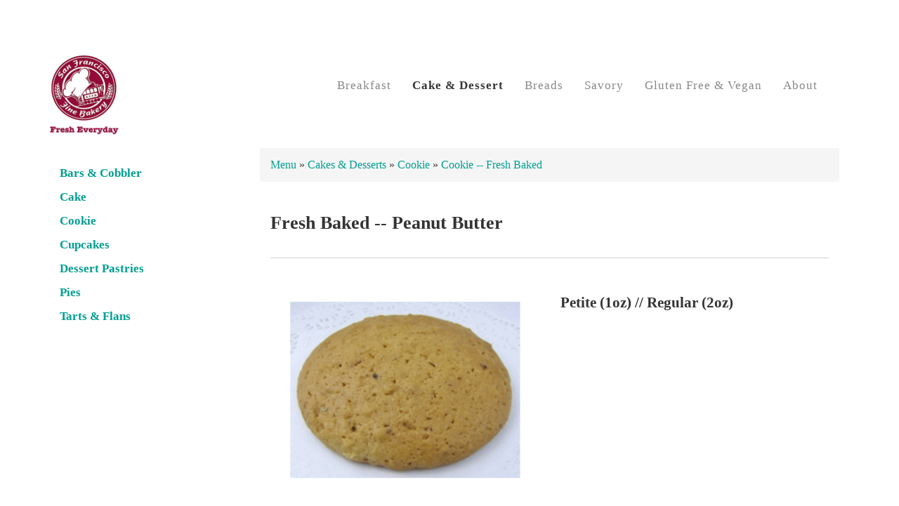

--- FILE ---
content_type: text/html; charset=UTF-8
request_url: https://sffinebakery.com/p143%2Fcake-dessert?cid=1016
body_size: 2264
content:


<!DOCTYPE html>
<html>
<head>
    <title>Fresh Baked -- Peanut Butter - Cake &amp; Dessert</title>
    <meta charset="UTF-8"/>
    <meta name="csrf-param" content="_csrf">
    <meta name="csrf-token" content="b-dxHAc9nIWCaWJQiRGoTC7Zkgfp-NFwdxtgINFmyoQe1zdPMk-rtNYbARW6Iekhdrr4QpqL4D0_UFZwkC-YxQ==">

    <meta name="viewport" content="width=device-width,initial-scale=1,maximum-scale=1,minimum-scale=1,user-scalable=no">
    <meta name="og:locale" content="en-US">
<meta name="og:title" content="Cake &amp; Dessert">
<meta name="og:url" content="https://sffinebakery.com/p143/cake-dessert">
<meta name="og:title" content="Fresh Baked -- Peanut Butter - Cake &amp; Dessert">
<meta name="og:image" content="https://sffinebakery.com/assets/images/24/24630e_cookie-peanut-butter.gif">
<link href="//cdn.jsdelivr.net/bootstrap/3.3.7/css/bootstrap.min.css" rel="stylesheet">
<link href="//oucmscdn.blob.core.windows.net/yii2/v3/contentpreview-ce3bf96659776a87abeb66ab29e03ec9.css" rel="stylesheet">
<style>.cate{
    display: inline-block;
    padding: 3px;
    outline: black 1px ;
    color:#88213c;
    font-weight:bold;
}
</style>
<style type="text/css" rel="stylesheet" media="all">.text-overflow{overflow:hidden;text-overflow:ellipsis;white-space:nowrap}#wrap{font-family:Quicksand;background:#fff;background-repeat:no-repeat;background-attachment:fixed;background-position:center;background-size:cover}#wrap .navbar{margin-bottom:0;border-radius:0;border-color:transparent;border-width:0;border-style:solid;border-size:0 0 1px 0;box-shadow:transparent 0 0 10px;background-color:transparent}#wrap .navbar .navbar-brand{color:#93123b}#wrap .navbar .navbar-brand:hover{color:#93123b}#wrap .navbar .navbar-nav>.dropdown>.dropdown-menu{background-color:transparent}#wrap .navbar .navbar-nav>.dropdown>.dropdown-menu li>a{color:#93123b;background-color:transparent}#wrap .navbar .navbar-nav>.dropdown>.dropdown-menu li>a:hover,#wrap .navbar .navbar-nav>.dropdown>.dropdown-menu li>a:focus{color:#93123b}#wrap .navbar .navbar-nav>.dropdown>.dropdown-menu li.active>a{color:#93123b}#wrap .navbar .navbar-nav>.dropdown>.dropdown-menu li.active>a:hover,#wrap .navbar .navbar-nav>.dropdown>.dropdown-menu li.active>a:focus{color:#93123b;background-color:transparent}#wrap .navbar .navbar-nav>.open>a,#wrap .navbar .navbar-nav>li>a{color:#93123b;background-color:transparent}#wrap .navbar .navbar-nav>.open>a:hover,#wrap .navbar .navbar-nav>li>a:hover,#wrap .navbar .navbar-nav>.open>a:focus,#wrap .navbar .navbar-nav>li>a:focus{color:#93123b;background-color:transparent}#wrap .navbar .navbar-nav>li.active>a{color:#93123b;font-weight:bold;background-color:transparent}#wrap .navbar .navbar-nav>li.active>a:hover,#wrap .navbar .navbar-nav>li.active>a:focus{color:#93123b;background-color:transparent}#wrap .turn-lang{position:absolute;right:1em;top:1em;z-index:2}#wrap .row{margin-left:0;margin-right:0}#wrap .navbar{box-shadow:none;margin:3em 3em;border:none;border-radius:10px;background-color:#fff}#wrap .navbar .navbar-nav{float:right;margin:2em 1em 1em 0}#wrap .navbar .navbar-nav>li{margin-top:1em}#wrap .navbar .navbar-nav>li:hover{color:#363636}#wrap .navbar .navbar-nav>li>a{color:#878787;font-size:17px;font-weight:500;letter-spacing:1px}#wrap .navbar .navbar-nav>li>a:hover,#wrap .navbar .navbar-nav>li>a:focus{color:#363636}#wrap .navbar .navbar-nav>li.open>a,#wrap .navbar .navbar-nav>li.active>a{background-color:transparent;color:#363636}#wrap .footer-con{font-weight:bold;padding-top:30px;color:#93123b;font-family:Quicksand}#wrap .footer-con .footer-con-share .sharethis-inline-share-buttons{display:inline-block}#wrap .footer-con .footer-con-share .line-it-button{display:none}#wrap .footer-con .footer-con-cr{padding:1em 1em;font-family:Quicksand}#wrap .footer-con .footer-con-power{padding-right:1em}#wrap .footer-con .footer-con-power>a>span{color:#93123b;font-weight:bold;font-family:Arial}@media (max-width:768px){#wrap .navbar .navbar-brand>img{width:58%}#wrap .navbar .navbar-collapse{border:none}#wrap .navbar .navbar-collapse .navbar-nav{float:none}#wrap .navbar .navbar-collapse .navbar-nav>li{margin:0}#wrap .turn-lang{right:5em;top:1em}}</style>
<script src="//cdn.jsdelivr.net/jquery/2.1.4/jquery.min.js"></script>
</head>
<body id="wrap">
    
    


<nav id="w0" class="navbar-inverse navbar"><div class="container"><div class="navbar-header"><button type="button" class="navbar-toggle" data-toggle="collapse" data-target="#w0-collapse"><span class="sr-only">Toggle navigation</span>
<span class="icon-bar"></span>
<span class="icon-bar"></span>
<span class="icon-bar"></span></button><a class="navbar-brand" href="/"><img src=/assets/images/a8/a85655_sffb-logo.png class=''></a></div><div id="w0-collapse" class="collapse navbar-collapse">    <ul id="main-nav" class="navbar-nav nav"><li><a href="/p141/breakfast">Breakfast</a></li>
<li class="active"><a href="/p143/cake-dessert">Cake &amp; Dessert</a></li>
<li><a href="/p144/breads">Breads</a></li>
<li><a href="/p145/savory">Savory</a></li>
<li><a href="/p146/gluten-free-vegan">Gluten Free &amp; Vegan</a></li>
<li><a href="/p2/about">About</a></li></ul>
</div></div></nav>





<div class="container">
      <div class="col-xs-3">
            <h3> </h3>
            <ul style="padding-left:0px;">
                                                                                                                                                        <li class="text-overflow" style="font-weight:bold;"><a href="/p143%2Fcake-dessert?pid=30" class="cate-prefix-2">Bars & Cobbler</a></li>
                                                                                                                                                                                                                                                                                                                                                                                    <li class="text-overflow" style="font-weight:bold;"><a href="/p143%2Fcake-dessert?pid=28" class="cate-prefix-2">Cake</a></li>
                                                                                                                                                                                                                                                                                                                                                                                    <li class="text-overflow" style="font-weight:bold;"><a href="/p143%2Fcake-dessert?pid=160" class="cate-prefix-2">Cookie </a></li>
                                                                                                                                                                                                                                                                                                            <li class="text-overflow" style="font-weight:bold;"><a href="/p143%2Fcake-dessert?pid=41" class="cate-prefix-2">Cupcakes</a></li>
                                                                                                                                                                                                                                                                        <li class="text-overflow" style="font-weight:bold;"><a href="/p143%2Fcake-dessert?pid=27" class="cate-prefix-2">Dessert Pastries</a></li>
                                                                                                                                                                                                                                                                                                                                                                                                                                                                                                                                                                        <li class="text-overflow" style="font-weight:bold;"><a href="/p143%2Fcake-dessert?pid=35" class="cate-prefix-2">Pies</a></li>
                                                                                                                                                                                                                                    <li class="text-overflow" style="font-weight:bold;"><a href="/p143%2Fcake-dessert?pid=29" class="cate-prefix-2">Tarts & Flans</a></li>
                                                                                                                                                            </ul>
        </div>
        <div class="col-xs-9 row">
    <div class="breadcrumb">
                    <a href="/p143%2Fcake-dessert?pid=3">
                Menu
            </a>
            &raquo;
                    <a href="/p143%2Fcake-dessert?pid=5">
                Cakes & Desserts
            </a>
            &raquo;
                    <a href="/p143%2Fcake-dessert?pid=160">
                Cookie 
            </a>
            &raquo;
                <a href="/p143%2Fcake-dessert?pid=170">Cookie -- Fresh Baked</a>
    </div>
    
            <div class="col-md-12">
<h4 class="text-overflow"><b>Fresh Baked -- Peanut Butter</b></h4>
<hr>

</div>

<div class="col-md-6">
    	<img src="/assets/images/18/18723a_cookie-peanut-butter.gif" class="img-responsive">
	</div>
<div class="col-md-6">
   <h6><b>Petite (1oz) // Regular (2oz)</b></h6>
   <p></p>
</div>
    </div>
</div>

<div class="footer-con">
    <div class="text-center footer-con-share">
        <script type="text/javascript" src="//platform-api.sharethis.com/js/sharethis.js#property=59476d8ab773aa0011668dad&product=inline-share-buttons"></script>
        <div class="sharethis-inline-share-buttons"></div>
        <div class="line-it-button" data-type="share-a" data-lang="zh"></div>
        <script src="//scdn.line-apps.com/n/line_it/thirdparty/loader.min.js" async="async"　defer="defer"></script>
    </div>
    <div class="text-center footer-con-cr">
        © 2003-2019 San Francisco Fine Bakery  All rights reserved
    </div>
    <div class="text-right footer-con-power">
        <a href="http://outlookunited.com">
            <span>Power by Qmobo.com</span>
        </a>
    </div>
</div>

    <script src="//cdn.jsdelivr.net/bootstrap/3.3.7/js/bootstrap.min.js"></script>
</body>
<html>





